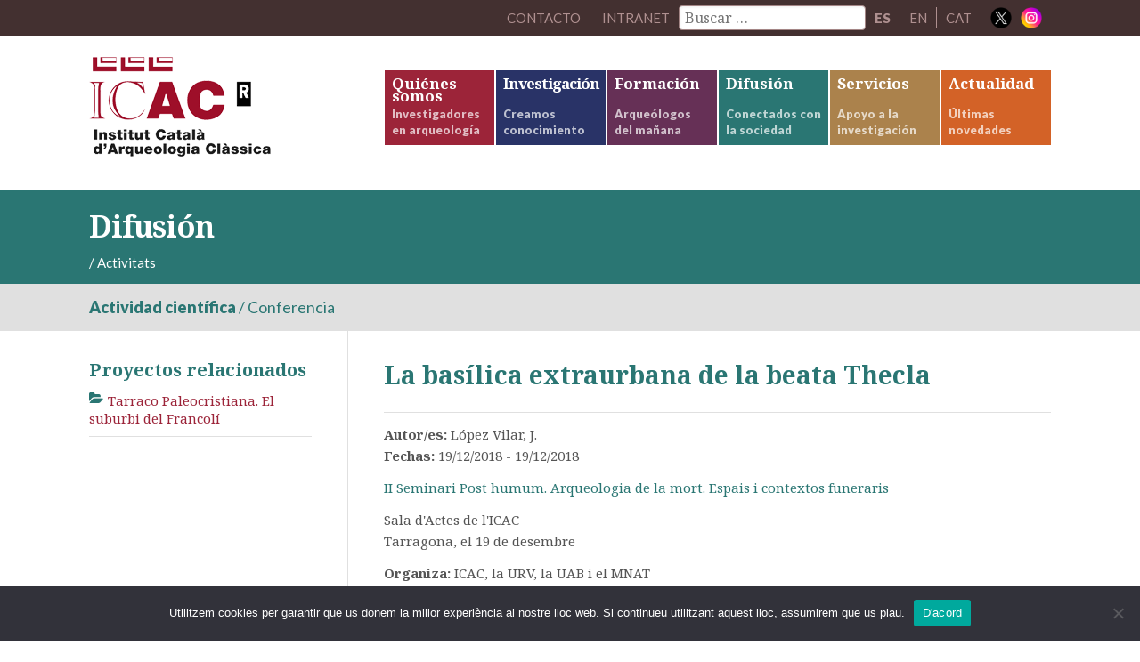

--- FILE ---
content_type: text/html; charset=UTF-8
request_url: http://icac.cat/es/difusio/activitats-dels-investigadors/activitat/la-basilica-extraurbana-de-la-beata-thecla/
body_size: 34653
content:
<!DOCTYPE html>
<html lang="es-ES">
<head >
<meta charset="UTF-8" />
<meta name="viewport" content="width=device-width, initial-scale=1" />
<!--||  JM Twitter Cards by Julien Maury 11.1.10  ||-->
<meta name="twitter:card" content="summary_large_image">
<meta name="twitter:creator" content="@ICAC_cat">
<meta name="twitter:site" content="@ICAC_cat">
<meta property="og:title" content="La basílica extraurbana de la beata Thecla">
<meta property="og:image" content="https://icac.cat/wp-content/uploads/images/stories/gal.leria/tarracoviva/icac_edifici.jpg">
<!--||  /JM Twitter Cards by Julien Maury 11.1.10  ||-->
<title>La basílica extraurbana de la beata Thecla</title>
<meta name='robots' content='max-image-preview:large' />
<link rel='dns-prefetch' href='//netdna.bootstrapcdn.com' />
<link rel='dns-prefetch' href='//fonts.googleapis.com' />
<link rel='dns-prefetch' href='//s.w.org' />
<link rel="alternate" type="application/rss+xml" title="ICAC &raquo; Feed" href="https://icac.cat/es/feed/" />
<link rel="canonical" href="https://icac.cat/es/difusio/activitats-dels-investigadors/activitat/la-basilica-extraurbana-de-la-beata-thecla/" />
		<script type="text/javascript">
			window._wpemojiSettings = {"baseUrl":"https:\/\/s.w.org\/images\/core\/emoji\/13.1.0\/72x72\/","ext":".png","svgUrl":"https:\/\/s.w.org\/images\/core\/emoji\/13.1.0\/svg\/","svgExt":".svg","source":{"concatemoji":"http:\/\/icac.cat\/wp-includes\/js\/wp-emoji-release.min.js?ver=5.8.12"}};
			!function(e,a,t){var n,r,o,i=a.createElement("canvas"),p=i.getContext&&i.getContext("2d");function s(e,t){var a=String.fromCharCode;p.clearRect(0,0,i.width,i.height),p.fillText(a.apply(this,e),0,0);e=i.toDataURL();return p.clearRect(0,0,i.width,i.height),p.fillText(a.apply(this,t),0,0),e===i.toDataURL()}function c(e){var t=a.createElement("script");t.src=e,t.defer=t.type="text/javascript",a.getElementsByTagName("head")[0].appendChild(t)}for(o=Array("flag","emoji"),t.supports={everything:!0,everythingExceptFlag:!0},r=0;r<o.length;r++)t.supports[o[r]]=function(e){if(!p||!p.fillText)return!1;switch(p.textBaseline="top",p.font="600 32px Arial",e){case"flag":return s([127987,65039,8205,9895,65039],[127987,65039,8203,9895,65039])?!1:!s([55356,56826,55356,56819],[55356,56826,8203,55356,56819])&&!s([55356,57332,56128,56423,56128,56418,56128,56421,56128,56430,56128,56423,56128,56447],[55356,57332,8203,56128,56423,8203,56128,56418,8203,56128,56421,8203,56128,56430,8203,56128,56423,8203,56128,56447]);case"emoji":return!s([10084,65039,8205,55357,56613],[10084,65039,8203,55357,56613])}return!1}(o[r]),t.supports.everything=t.supports.everything&&t.supports[o[r]],"flag"!==o[r]&&(t.supports.everythingExceptFlag=t.supports.everythingExceptFlag&&t.supports[o[r]]);t.supports.everythingExceptFlag=t.supports.everythingExceptFlag&&!t.supports.flag,t.DOMReady=!1,t.readyCallback=function(){t.DOMReady=!0},t.supports.everything||(n=function(){t.readyCallback()},a.addEventListener?(a.addEventListener("DOMContentLoaded",n,!1),e.addEventListener("load",n,!1)):(e.attachEvent("onload",n),a.attachEvent("onreadystatechange",function(){"complete"===a.readyState&&t.readyCallback()})),(n=t.source||{}).concatemoji?c(n.concatemoji):n.wpemoji&&n.twemoji&&(c(n.twemoji),c(n.wpemoji)))}(window,document,window._wpemojiSettings);
		</script>
		<style type="text/css">
img.wp-smiley,
img.emoji {
	display: inline !important;
	border: none !important;
	box-shadow: none !important;
	height: 1em !important;
	width: 1em !important;
	margin: 0 .07em !important;
	vertical-align: -0.1em !important;
	background: none !important;
	padding: 0 !important;
}
</style>
	<link rel='stylesheet' id='elstarter-theme-css'  href='http://icac.cat/wp-content/themes/elstarter/style.css?ver=2.2.8' type='text/css' media='all' />
<link rel='stylesheet' id='wp-block-library-css'  href='http://icac.cat/wp-includes/css/dist/block-library/style.min.css?ver=5.8.12' type='text/css' media='all' />
<link rel='stylesheet' id='contact-form-7-css'  href='http://icac.cat/wp-content/plugins/contact-form-7/includes/css/styles.css?ver=5.5.2' type='text/css' media='all' />
<link rel='stylesheet' id='cookie-notice-front-css'  href='http://icac.cat/wp-content/plugins/cookie-notice/css/front.min.css?ver=2.5.11' type='text/css' media='all' />
<link rel='stylesheet' id='wpml-legacy-horizontal-list-0-css'  href='//icac.cat/wp-content/plugins/sitepress-multilingual-cms/templates/language-switchers/legacy-list-horizontal/style.min.css?ver=1' type='text/css' media='all' />
<style id='wpml-legacy-horizontal-list-0-inline-css' type='text/css'>
.wpml-ls-statics-shortcode_actions{background-color:#eeeeee;}.wpml-ls-statics-shortcode_actions, .wpml-ls-statics-shortcode_actions .wpml-ls-sub-menu, .wpml-ls-statics-shortcode_actions a {border-color:#cdcdcd;}.wpml-ls-statics-shortcode_actions a {color:#444444;background-color:#ffffff;}.wpml-ls-statics-shortcode_actions a:hover,.wpml-ls-statics-shortcode_actions a:focus {color:#000000;background-color:#eeeeee;}.wpml-ls-statics-shortcode_actions .wpml-ls-current-language>a {color:#444444;background-color:#ffffff;}.wpml-ls-statics-shortcode_actions .wpml-ls-current-language:hover>a, .wpml-ls-statics-shortcode_actions .wpml-ls-current-language>a:focus {color:#000000;background-color:#eeeeee;}
</style>
<link rel='stylesheet' id='search-filter-plugin-styles-css'  href='http://icac.cat/wp-content/plugins/search-filter-pro/public/assets/css/search-filter.min.css?ver=2.5.13' type='text/css' media='all' />
<link rel='stylesheet' id='font-awesome-css'  href='//netdna.bootstrapcdn.com/font-awesome/4.3.0/css/font-awesome.min.css?ver=4.3.0' type='text/css' media='all' />
<link rel='stylesheet' id='dashicons-css'  href='http://icac.cat/wp-includes/css/dashicons.min.css?ver=5.8.12' type='text/css' media='all' />
<link rel='stylesheet' id='google-fonts-css'  href='//fonts.googleapis.com/css?family=Lato%3A400%2C900%7CNoto+Serif%3A400%2C700&#038;subset=latin%2Cgreek&#038;ver=3.3.5' type='text/css' media='all' />
<link rel='stylesheet' id='dkpdf-frontend-css'  href='http://icac.cat/wp-content/plugins/dk-pdf/assets/css/frontend.css?ver=1.9.6' type='text/css' media='all' />
<script type='text/javascript' id='cookie-notice-front-js-before'>
var cnArgs = {"ajaxUrl":"https:\/\/icac.cat\/wp-admin\/admin-ajax.php","nonce":"6bf155e037","hideEffect":"fade","position":"bottom","onScroll":false,"onScrollOffset":100,"onClick":false,"cookieName":"cookie_notice_accepted","cookieTime":2592000,"cookieTimeRejected":2592000,"globalCookie":false,"redirection":false,"cache":false,"revokeCookies":false,"revokeCookiesOpt":"automatic"};
</script>
<script type='text/javascript' src='http://icac.cat/wp-content/plugins/cookie-notice/js/front.min.js?ver=2.5.11' id='cookie-notice-front-js'></script>
<script type='text/javascript' src='http://icac.cat/wp-includes/js/jquery/jquery.min.js?ver=3.6.0' id='jquery-core-js'></script>
<script type='text/javascript' src='http://icac.cat/wp-includes/js/jquery/jquery-migrate.min.js?ver=3.3.2' id='jquery-migrate-js'></script>
<script type='text/javascript' src='http://icac.cat/wp-content/plugins/mafs-generic-functions/js/mafsgf_scripts.js?ver=211129-184102' id='mafsgf_scripts-js'></script>
<script type='text/javascript' id='search-filter-plugin-build-js-extra'>
/* <![CDATA[ */
var SF_LDATA = {"ajax_url":"https:\/\/icac.cat\/wp-admin\/admin-ajax.php","home_url":"https:\/\/icac.cat\/es\/","extensions":[]};
/* ]]> */
</script>
<script type='text/javascript' src='http://icac.cat/wp-content/plugins/search-filter-pro/public/assets/js/search-filter-build.min.js?ver=2.5.13' id='search-filter-plugin-build-js'></script>
<script type='text/javascript' src='http://icac.cat/wp-content/plugins/search-filter-pro/public/assets/js/chosen.jquery.min.js?ver=2.5.13' id='search-filter-plugin-chosen-js'></script>
<script type='text/javascript' src='http://icac.cat/wp-content/themes/elstarter/js/responsive-menu.js?ver=1.0.0' id='elstarter-responsive-menu-js'></script>
<script type='text/javascript' src='http://icac.cat/wp-content/themes/elstarter/js/navgoco/jquery.navgoco.min.js?ver=0.2.0' id='navgoco-js'></script>
<script type='text/javascript' src='http://icac.cat/wp-content/themes/elstarter/js/navgoco/jquery.cookie.min.js?ver=0.2.0' id='navgococookie-js'></script>
<link rel="https://api.w.org/" href="https://icac.cat/es/wp-json/" /><link rel="EditURI" type="application/rsd+xml" title="RSD" href="https://icac.cat/xmlrpc.php?rsd" />
<link rel="alternate" type="application/json+oembed" href="https://icac.cat/es/wp-json/oembed/1.0/embed?url=https%3A%2F%2Ficac.cat%2Fes%2Fdifusio%2Factivitats-dels-investigadors%2Factivitat%2Fla-basilica-extraurbana-de-la-beata-thecla%2F" />
<link rel="alternate" type="text/xml+oembed" href="https://icac.cat/es/wp-json/oembed/1.0/embed?url=https%3A%2F%2Ficac.cat%2Fes%2Fdifusio%2Factivitats-dels-investigadors%2Factivitat%2Fla-basilica-extraurbana-de-la-beata-thecla%2F&#038;format=xml" />
<meta name="generator" content="WPML ver:4.5.0 stt:8,1,2;" />
<link rel="icon" href="http://icac.cat/wp-content/themes/elstarter/images/favicon.ico" />
<link rel="pingback" href="http://icac.cat/xmlrpc.php" />
<script>
  (function(i,s,o,g,r,a,m){i['GoogleAnalyticsObject']=r;i[r]=i[r]||function(){
  (i[r].q=i[r].q||[]).push(arguments)},i[r].l=1*new Date();a=s.createElement(o),
  m=s.getElementsByTagName(o)[0];a.async=1;a.src=g;m.parentNode.insertBefore(a,m)
  })(window,document,'script','https://www.google-analytics.com/analytics.js','ga');

  ga('create', 'UA-26777009-2', 'auto');
  ga('send', 'pageview');

</script>		<style type="text/css" id="wp-custom-css">
			.home .content {  
    width: 100% !important;
    border-left: none;
    border-right: none;
}
}		</style>
		</head>
<body class="activitat-template-default single single-activitat postid-36998 cookies-not-set header-image header-full-width sidebar-content genesis-breadcrumbs-visible genesis-footer-widgets-hidden top-parent-difusio" itemscope itemtype="https://schema.org/WebPage"><div class="site-container"><nav class="nav-secondary" aria-label="Secondary" itemscope itemtype="https://schema.org/SiteNavigationElement"><div class="wrap"><ul id="menu-menu-secondary-spanish" class="menu genesis-nav-menu menu-secondary"><li id="menu-item-22007" class="menu-item menu-item-type-post_type menu-item-object-page menu-item-22007"><a href="https://icac.cat/es/quienes-somos/contacto/" itemprop="url"><span itemprop="name">Contacto</span></a></li>
<li id="menu-item-intranet" class="menu-item"><a href="https://icac.cat/wp-login.php?redirect_to=https%3A%2F%2Ficac.cat%2Fes%2F%3Fpage_id%3D28044">Intranet</a></li><li id="menu-item-cercador" class="menu-item menu-item-type-custom menu-item-object-custom menu-item-cercador"><form data-sf-form-id='25995' data-is-rtl='0' data-maintain-state='' data-results-url='https://icac.cat/es/?sfid=25995' data-ajax-form-url='https://icac.cat/es/?sfid=25995&amp;sf_action=get_data&amp;sf_data=form' data-display-result-method='archive' data-use-history-api='1' data-template-loaded='0' data-lang-code='es' data-ajax='0' data-init-paged='1' data-auto-update='1' action='https://icac.cat/es/?sfid=25995' method='post' class='searchandfilter' id='search-filter-form-25995' autocomplete='off' data-instance-count='1'><ul><li class="sf-field-search" data-sf-field-name="search" data-sf-field-type="search" data-sf-field-input-type="">		<label><input placeholder="Buscar …" name="_sf_search[]" class="sf-input-text" type="text" value="" title=""></label>		</li></ul></form></li><li id="menu-item-idioma01" class="menu-item menu-item-type-custom menu-item-object-custom menu-item-idioma01" style="border-right:1px solid #af9090;"><span style="font-family: Lato, sans-serif; margin: 0 10px; color: #af9090;"><strong>ES</strong></span></li><li id="menu-item-idioma01" class="menu-item menu-item-type-custom menu-item-object-custom menu-item-idioma01" style="border-right:1px solid #af9090;"><a href="http://icac.cat/en/difusio/activitats-dels-investigadors/activitat/la-basilica-extraurbana-de-la-beata-thecla/">EN</a></li><li id="menu-item-idioma01" class="menu-item menu-item-type-custom menu-item-object-custom menu-item-idioma01" style="border-right:1px solid #af9090;"><a href="http://icac.cat/difusio/activitats-dels-investigadors/activitat/la-basilica-extraurbana-de-la-beata-thecla/">CAT</a></li><li class="right social-media-iconos menu-item"><a href="https://twitter.com/ICAC_cat" target="_blank"><img src="http://icac.cat/wp-content/themes/elstarter/images/ico-x.png" style="vertical-align: bottom; height: 24px; width: 24px; padding: 0; border: none;"></a></li><li class="right social-media-iconos menu-item"><a href="https://instagram.com/ICAC_cat" target="_blank" style="margin-left: 0;"><img src="http://icac.cat/wp-content/themes/elstarter/images/ico-instagram.png" style="vertical-align: bottom; height: 24px; width: 24px; padding: 0; border: none;"></a></li></ul></div></nav><header class="site-header" itemscope itemtype="https://schema.org/WPHeader"><div class="wrap"><div class="title-area"><h1 class="site-title" itemprop="headline"><a href="https://icac.cat/es/">ICAC</a></h1><h2 class="site-description" itemprop="description">Institut Català d&#039;Arqueologia Clàssica</h2></div><nav class="nav-primary" aria-label="Main" itemscope itemtype="https://schema.org/SiteNavigationElement"><div class="wrap"><ul id="menu-main-navigation-spanish" class="menu genesis-nav-menu menu-primary"><li id="menu-item-21931" class="bgcolor-qui-som twolines-menu-title menu-item menu-item-type-post_type menu-item-object-page menu-item-has-children menu-item-21931"><a href="https://icac.cat/es/quienes-somos/" itemprop="url"><span itemprop="name">Quiénes somos</span><div class="menu-description"><span class="menu-description-text">Investigadores en arqueología</span></div></a><ul class="sub-menu"><li id="menu-item-21932" class="menu-item menu-item-type-post_type menu-item-object-page menu-item-21932"><a href="https://icac.cat/es/quienes-somos/saludo-del-director/" itemprop="url"><span itemprop="name">Saludo del director</span></a></li><li id="menu-item-21933" class="menu-item menu-item-type-post_type menu-item-object-page menu-item-21933"><a href="https://icac.cat/es/quienes-somos/institucion/" itemprop="url"><span itemprop="name">Institución</span></a></li><li id="menu-item-21934" class="menu-item menu-item-type-post_type menu-item-object-page menu-item-21934"><a href="https://icac.cat/es/quienes-somos/organizacion/" itemprop="url"><span itemprop="name">Organización</span></a></li><li id="menu-item-21935" class="menu-item menu-item-type-post_type menu-item-object-page menu-item-21935"><a href="https://icac.cat/es/quienes-somos/personal/" itemprop="url"><span itemprop="name">Personal</span></a></li><li id="menu-item-21936" class="menu-item menu-item-type-post_type menu-item-object-page menu-item-21936"><a href="https://icac.cat/es/quienes-somos/memorias/" itemprop="url"><span itemprop="name">Memorias</span></a></li><li id="menu-item-21937" class="menu-item menu-item-type-post_type menu-item-object-page menu-item-21937"><a href="https://icac.cat/es/quienes-somos/convenios/" itemprop="url"><span itemprop="name">Convenios</span></a></li><li id="menu-item-43441" class="menu-item menu-item-type-custom menu-item-object-custom menu-item-43441"><a href="http://comiteigualtat.icac.cat/es/home-espanol/" itemprop="url"><span itemprop="name">Igualdad</span></a></li><li id="menu-item-21938" class="menu-item menu-item-type-post_type menu-item-object-page menu-item-21938"><a href="https://icac.cat/es/quienes-somos/presencia-institucional/" itemprop="url"><span itemprop="name">Presencia institucional</span></a></li><li id="menu-item-21939" class="menu-item menu-item-type-post_type menu-item-object-page menu-item-21939"><a href="https://icac.cat/es/quienes-somos/excelencia-en-rh/" itemprop="url"><span itemprop="name">Excelencia en RH</span></a></li><li id="menu-item-21940" class="menu-item menu-item-type-post_type menu-item-object-page menu-item-21940"><a href="https://icac.cat/es/quienes-somos/trabajar-en-el-icac/" itemprop="url"><span itemprop="name">Trabajar en el ICAC</span></a></li><li id="menu-item-21941" class="menu-item menu-item-type-post_type menu-item-object-page menu-item-21941"><a href="https://icac.cat/es/quienes-somos/portal-de-la-transparencia/" itemprop="url"><span itemprop="name">Portal de la transparencia</span></a></li><li id="menu-item-34560" class="menu-item menu-item-type-post_type menu-item-object-page menu-item-34560"><a href="https://icac.cat/es/quienes-somos/proteccion-de-datos/" itemprop="url"><span itemprop="name">Protección de datos</span></a></li><li id="menu-item-21942" class="menu-item menu-item-type-post_type menu-item-object-page menu-item-21942"><a href="https://icac.cat/es/quienes-somos/perfil-del-contratante/" itemprop="url"><span itemprop="name">Perfil del contratante</span></a></li><li id="menu-item-21943" class="menu-item menu-item-type-post_type menu-item-object-page menu-item-21943"><a href="https://icac.cat/es/quienes-somos/facturacion-electronica/" itemprop="url"><span itemprop="name">Facturación electrónica</span></a></li><li id="menu-item-21944" class="menu-item menu-item-type-post_type menu-item-object-page menu-item-21944"><a href="https://icac.cat/es/quienes-somos/contacto/" itemprop="url"><span itemprop="name">Contacto</span></a></li></ul></li><li id="menu-item-21945" class="bgcolor-recerca comp-menu-title menu-item menu-item-type-post_type menu-item-object-page menu-item-has-children menu-item-21945"><a href="https://icac.cat/es/investigacion/" itemprop="url"><span itemprop="name">Investigación</span><div class="menu-description"><span class="menu-description-text">Creamos conocimiento</span></div></a><ul class="sub-menu"><li id="menu-item-89873" class="menu-item menu-item-type-post_type menu-item-object-page menu-item-89873"><a href="https://icac.cat/es/investigacion/grupos-de-investigacion/" itemprop="url"><span itemprop="name">Grupos de investigación</span></a></li><li id="menu-item-21947" class="menu-item menu-item-type-post_type menu-item-object-page menu-item-21947"><a href="https://icac.cat/es/investigacion/personal-investigador/" itemprop="url"><span itemprop="name">Personal investigador</span></a></li><li id="menu-item-78416" class="menu-item menu-item-type-post_type menu-item-object-page menu-item-78416"><a href="https://icac.cat/es/investigacion/historial-de-proyectos/" itemprop="url"><span itemprop="name">Proyectos</span></a></li><li id="menu-item-21950" class="menu-item menu-item-type-post_type menu-item-object-page menu-item-21950"><a href="https://icac.cat/es/investigacion/produccion-cientifica/" itemprop="url"><span itemprop="name">Publicaciones científicas</span></a></li><li id="menu-item-21953" class="menu-item menu-item-type-post_type menu-item-object-page menu-item-21953"><a href="https://icac.cat/es/investigacion/laboratorios/" itemprop="url"><span itemprop="name">Laboratorios</span></a></li><li id="menu-item-21951" class="menu-item menu-item-type-post_type menu-item-object-page menu-item-21951"><a href="https://icac.cat/es/investigacion/ciencia-abierta/" itemprop="url"><span itemprop="name">Ciencia abierta</span></a></li><li id="menu-item-21952" class="menu-item menu-item-type-post_type menu-item-object-page menu-item-21952"><a href="https://icac.cat/es/investigacion/tesis-doctorales/" itemprop="url"><span itemprop="name">Tesis doctorales</span></a></li><li id="menu-item-47810" class="menu-item menu-item-type-post_type menu-item-object-page menu-item-47810"><a href="https://icac.cat/es/investigacion/acciones-msc/" itemprop="url"><span itemprop="name">Acciones MSC</span></a></li></ul></li><li id="menu-item-21980" class="bgcolor-formacio menu-item menu-item-type-post_type menu-item-object-page menu-item-has-children menu-item-21980"><a href="https://icac.cat/es/formacion/" itemprop="url"><span itemprop="name">Formación</span><div class="menu-description"><span class="menu-description-text">Arqueólogos del mañana</span></div></a><ul class="sub-menu"><li id="menu-item-21982" class="menu-item menu-item-type-post_type menu-item-object-page menu-item-21982"><a href="https://icac.cat/es/formacion/master-arqueologia-clasica-aplicada/" itemprop="url"><span itemprop="name">Máster universitario en Arqueología Clásica Aplicada. Investigación y transferencia</span></a></li><li id="menu-item-21983" class="menu-item menu-item-type-post_type menu-item-object-page menu-item-21983"><a href="https://icac.cat/es/formacion/doctorado-interuniversitario-en-arqueologia-clasica/" itemprop="url"><span itemprop="name">Doctorado interuniversitario en Arqueología Clásica</span></a></li><li id="menu-item-21984" class="menu-item menu-item-type-post_type menu-item-object-page menu-item-21984"><a href="https://icac.cat/es/formacion/otros-programas/" itemprop="url"><span itemprop="name">Otros programas</span></a></li></ul></li><li id="menu-item-21985" class="bgcolor-difusio menu-item menu-item-type-post_type menu-item-object-page menu-item-has-children menu-item-21985"><a href="https://icac.cat/es/difusion/" itemprop="url"><span itemprop="name">Difusión</span><div class="menu-description"><span class="menu-description-text">Conectados con la sociedad</span></div></a><ul class="sub-menu"><li id="menu-item-21986" class="menu-item menu-item-type-post_type menu-item-object-page menu-item-21986"><a href="https://icac.cat/es/difusion/actividades-icac/" itemprop="url"><span itemprop="name">Actividades del ICAC</span></a></li><li id="menu-item-21987" class="menu-item menu-item-type-post_type menu-item-object-page menu-item-21987"><a href="https://icac.cat/es/difusion/actividades-de-los-investigadores/" itemprop="url"><span itemprop="name">Actividades de los investigadores</span></a></li><li id="menu-item-21988" class="menu-item menu-item-type-post_type menu-item-object-page menu-item-21988"><a href="https://icac.cat/es/difusion/transferencia-del-conocimiento/" itemprop="url"><span itemprop="name">Transferencia del conocimiento</span></a></li><li id="menu-item-21989" class="menu-item menu-item-type-post_type menu-item-object-page menu-item-21989"><a href="https://icac.cat/es/difusion/toquem-pedra/" itemprop="url"><span itemprop="name">Programa de radio</span></a></li><li id="menu-item-25442" class="menu-item menu-item-type-post_type menu-item-object-page menu-item-25442"><a href="https://icac.cat/es/difusion/patrimoni-en-3d/" itemprop="url"><span itemprop="name">Patrimonio en 3D</span></a></li></ul></li><li id="menu-item-21992" class="bgcolor-serveis menu-item menu-item-type-post_type menu-item-object-page menu-item-has-children menu-item-21992"><a href="https://icac.cat/es/servicios/" itemprop="url"><span itemprop="name">Servicios</span><div class="menu-description"><span class="menu-description-text">Apoyo a la investigación</span></div></a><ul class="sub-menu"><li id="menu-item-21993" class="menu-item menu-item-type-post_type menu-item-object-page menu-item-21993"><a href="https://icac.cat/es/servicios/centro-de-documentacion-y-biblioteca/" itemprop="url"><span itemprop="name">Centro de documentación y Biblioteca</span></a></li><li id="menu-item-21995" class="menu-item menu-item-type-post_type menu-item-object-page menu-item-21995"><a href="https://icac.cat/es/servicios/unidad-de-estudios-arqueometricos/" itemprop="url"><span itemprop="name">Unidad de Estudios Arqueométricos</span></a></li><li id="menu-item-21996" class="menu-item menu-item-type-post_type menu-item-object-page menu-item-21996"><a href="https://icac.cat/es/servicios/publicaciones/" itemprop="url"><span itemprop="name">Servicio de publicaciones</span></a></li><li id="menu-item-82601" class="menu-item menu-item-type-post_type menu-item-object-page menu-item-82601"><a href="https://icac.cat/es/servicios/plataformas-cientificas/" itemprop="url"><span itemprop="name">Plataformas científicas</span></a></li><li id="menu-item-97738" class="menu-item menu-item-type-post_type menu-item-object-page menu-item-97738"><a href="https://icac.cat/es/servicios/unidad-de-transferencia-e-impacto-social/" itemprop="url"><span itemprop="name">Unidad de Transferencia e Impacto Social</span></a></li></ul></li><li id="menu-item-21997" class="bgcolor-actualitat menu-item menu-item-type-post_type menu-item-object-page menu-item-has-children menu-item-21997"><a href="https://icac.cat/es/actualidad/" itemprop="url"><span itemprop="name">Actualidad</span><div class="menu-description"><span class="menu-description-text">Últimas novedades</span></div></a><ul class="sub-menu"><li id="menu-item-21998" class="menu-item menu-item-type-post_type menu-item-object-page current_page_parent menu-item-21998"><a href="https://icac.cat/es/actualidad/noticias/" itemprop="url"><span itemprop="name">Noticias</span></a></li><li id="menu-item-22000" class="menu-item menu-item-type-post_type menu-item-object-page menu-item-22000"><a href="https://icac.cat/es/actualidad/agenda/" itemprop="url"><span itemprop="name">Agenda</span></a></li><li id="menu-item-29551" class="menu-item menu-item-type-post_type menu-item-object-page menu-item-29551"><a href="https://icac.cat/es/actualidad/boletin-archeonea/" itemprop="url"><span itemprop="name">Boletín Archeonea</span></a></li><li id="menu-item-22002" class="menu-item menu-item-type-post_type menu-item-object-page menu-item-22002"><a href="https://icac.cat/es/actualidad/prensa/" itemprop="url"><span itemprop="name">Prensa</span></a></li><li id="menu-item-34559" class="menu-item menu-item-type-post_type menu-item-object-page menu-item-34559"><a href="https://icac.cat/es/actualidad/suscripcion/" itemprop="url"><span itemprop="name">Suscripción</span></a></li></ul></li>
</ul></div></nav></div></header><div class="tag-line bgcolor-difusio"><div class="wrap"><div class="tag-line-left"><h1 class="big">Difusión</h1><div class="four-fifths first"><div class="breadcrumb" itemprop="breadcrumb" itemscope itemtype="https://schema.org/BreadcrumbList"><span class="breadcrumb-link-wrap" itemprop="itemListElement" itemscope itemtype="https://schema.org/ListItem"><a class="breadcrumb-link" href="https://icac.cat/es/" itemprop="item"><span class="breadcrumb-link-text-wrap" itemprop="name"></span></a><meta itemprop="position" content="1"></span> <span aria-label="breadcrumb separator">/</span> Activitats</div></div><div class="one-fifth"></div></div></div></div><div class="sub-tag-line"><div class="wrap"><div class="alt-font color-difusio"><div><strong><span>Actividad científica</span></strong> / <span>Conferencia</span></div></div></div></div><div class="site-inner"><div class="wrap"><div class="content-sidebar-wrap"><main class="content"><article class="post-36998 activitat type-activitat status-publish tipus_activitat-activitat-cientifica tipus_activitat-conferencia organitzadors-altres organitzadors-icac entry" aria-label="La basílica extraurbana de la beata Thecla" itemscope itemtype="https://schema.org/CreativeWork"><header class="entry-header"><h1 class="entry-title" itemprop="headline">La basílica extraurbana de la beata Thecla</h1>
</header><div class="entry-content" itemprop="text"><div class="clearfix border-margin-padding-bottom border-margin-padding-top"><div class="small-text"><div><strong>Autor/es: </strong>López Vilar, J.</div><div><strong>Fechas: </strong>19/12/2018 - 19/12/2018</div><div class="margin-top"><p class="color-difusio">II Seminari Post humum. Arqueologia de la mort. Espais i contextos funeraris</p></div><div class="margin-bottom">Sala d'Actes de l'ICAC<br/>Tarragona, el 19 de desembre</div><div><strong>Organiza: </strong>ICAC, la URV, la UAB i el MNAT</div><div><span class="no-colored-label"><a href="https://icac.cat/difusio/activitats-de-licac/agenda/ii-seminari-post-humum-arqueologia-de-la-mort/" ><i class="fa fa-external-link"></i>&nbsp;&nbsp;Más información</a></span></div></div></div></div><footer class="entry-footer"></footer></article></main><aside class="sidebar sidebar-primary widget-area" role="complementary" aria-label="Primary Sidebar" itemscope itemtype="https://schema.org/WPSideBar">                <div class="sidebar-list">
                    <h5>Proyectos relacionados</h5>
                    <ul class="small-line-height">
                                            <li class="small-text">
                            <a href="https://icac.cat/es/recerca/projectes-de-recerca/projecte/tarraco-paleocristiana-el-suburbi-del-francoli/">
                                <i class="fa fa-folder-open pull-left color-difusio"></i>Tarraco Paleocristiana. El suburbi del Francolí                            </a>
                        </li>
                                        </ul>
                </div>
                <section id="text-4" class="widget widget_text"><div class="widget-wrap">			<div class="textwidget"></div>
		</div></section>
</aside></div></div></div>
		<div class="site-footer">
					<div class="wrap margin-top padding-top">
			<div class="dos-tercios-first" style="display: inline-block; font-size: 12px;">
				<div class="the-first-row" style="display:flex; column-gap: 50px;">
					<div>

						<div class="margin-bottom">Consorci integrat per:</div>
						<div class="margin-bottom" style="display: flex; column-gap: 50px;">

							<div>
							<a href="https://www.gencat.cat" target="_blank">
								<img src="http://icac.cat/wp-content/themes/elstarter/images/logo-gencat.jpg" style="border:none;" width="170px">
							</a>
							</div>

							<div>
							<a href="https://www.urv.cat" target="_blank">
								<img src="http://icac.cat/wp-content/themes/elstarter/images/logo-urv.jpg" style="border:none;" width="204px">
							</a>
							</div>

						</div>

					</div>
					<div>

						<div class="margin-bottom">Centre CERCA:</div>
						<div class="margin-bottom" style="display: flex">
							<div class="" style="margin-right: 20px;">
							<a href="https://www.cerca.cat" target="_blank">
								<img src="http://icac.cat/wp-content/themes/elstarter/images/logo-cerca.jpg" style="border:none;" width="130px">
							</a>
							</div>
						</div>

					</div>
				</div>
				<div class="the-second-row">
					<div>

						<div class="margin-bottom">Centre acreditat:</div>
						<div style="display: flex; column-gap: 50px;">

							<div>
							<a href="https://www.icrea.cat" target="_blank">
								<img src="http://icac.cat/wp-content/themes/elstarter/images/logo-icrea.jpg" style="border:none;" width="130px">
							</a>
							</div>

							<div>
							<a href="https://icac.cat/qui-som/excel%c2%b7lencia-en-rh/" target="_blank">
								<img src="http://icac.cat/wp-content/themes/elstarter/images/logo-hr.jpg" style="border:none;" width="97px">
							</a>
							</div>

							<div>
							<a href="https://www.ceics.eu" target="_blank">
								<img src="http://icac.cat/wp-content/themes/elstarter/images/logo-ceics.jpg" style="border:none;" width="118px">
							</a>
							</div>

						</div>

					</div>
				</div>
			</div>

			<div class="un-tercio-last alignleft small-text small-line-height item_destaquem margin-top padding-top">
				Plaça d’en Rovellat, s/n, 43003 Tarragona<br/>
				Teléfono: 977 24 91 33 · info@icac.cat<br/>
				© 2026 ICAC · <a style="color:#9c2439;" href="/avis-legal">Aviso legal</a> · <a style="color:#9c2439;" href="/politica-de-cookies">Política de cookies</a><br/>
				Esta web está en el <a style="color:#9c2439;" href="http://www.padicat.cat/" target="_blank">PADICAT</a>
			</div>
		</div>
			</div>
	 
	</div><script type='text/javascript' src='http://icac.cat/wp-includes/js/dist/vendor/regenerator-runtime.min.js?ver=0.13.7' id='regenerator-runtime-js'></script>
<script type='text/javascript' src='http://icac.cat/wp-includes/js/dist/vendor/wp-polyfill.min.js?ver=3.15.0' id='wp-polyfill-js'></script>
<script type='text/javascript' id='contact-form-7-js-extra'>
/* <![CDATA[ */
var wpcf7 = {"api":{"root":"https:\/\/icac.cat\/es\/wp-json\/","namespace":"contact-form-7\/v1"}};
/* ]]> */
</script>
<script type='text/javascript' src='http://icac.cat/wp-content/plugins/contact-form-7/includes/js/index.js?ver=5.5.2' id='contact-form-7-js'></script>
<script type='text/javascript' src='http://icac.cat/wp-content/plugins/dk-pdf/assets/js/frontend.js?ver=1.9.6' id='dkpdf-frontend-js'></script>
<script type='text/javascript' src='http://icac.cat/wp-includes/js/jquery/ui/core.min.js?ver=1.12.1' id='jquery-ui-core-js'></script>
<script type='text/javascript' src='http://icac.cat/wp-includes/js/jquery/ui/datepicker.min.js?ver=1.12.1' id='jquery-ui-datepicker-js'></script>
<script type='text/javascript' id='jquery-ui-datepicker-js-after'>
jQuery(document).ready(function(jQuery){jQuery.datepicker.setDefaults({"closeText":"Cerrar","currentText":"Hoy","monthNames":["enero","febrero","marzo","abril","mayo","junio","julio","agosto","septiembre","octubre","noviembre","diciembre"],"monthNamesShort":["Ene","Feb","Mar","Abr","May","Jun","Jul","Ago","Sep","Oct","Nov","Dic"],"nextText":"Siguiente","prevText":"Anterior","dayNames":["domingo","lunes","martes","mi\u00e9rcoles","jueves","viernes","s\u00e1bado"],"dayNamesShort":["Dom","Lun","Mar","Mi\u00e9","Jue","Vie","S\u00e1b"],"dayNamesMin":["D","L","M","X","J","V","S"],"dateFormat":"d MM yy","firstDay":1,"isRTL":false});});
</script>
<script type='text/javascript' src='http://icac.cat/wp-content/themes/elstarter/js/custom-menu.js?ver=1' id='navgococustom-js'></script>
<script type='text/javascript' src='http://icac.cat/wp-includes/js/wp-embed.min.js?ver=5.8.12' id='wp-embed-js'></script>

		<!-- Cookie Notice plugin v2.5.11 by Hu-manity.co https://hu-manity.co/ -->
		<div id="cookie-notice" role="dialog" class="cookie-notice-hidden cookie-revoke-hidden cn-position-bottom" aria-label="Cookie Notice" style="background-color: rgba(50,50,58,1);"><div class="cookie-notice-container" style="color: #fff"><span id="cn-notice-text" class="cn-text-container">Utilitzem cookies per garantir que us donem la millor experiència al nostre lloc web. Si continueu utilitzant aquest lloc, assumirem que us plau.</span><span id="cn-notice-buttons" class="cn-buttons-container"><button id="cn-accept-cookie" data-cookie-set="accept" class="cn-set-cookie cn-button" aria-label="D&#039;acord" style="background-color: #00a99d">D&#039;acord</button></span><button type="button" id="cn-close-notice" data-cookie-set="accept" class="cn-close-icon" aria-label="No"></button></div>
			
		</div>
		<!-- / Cookie Notice plugin --></body></html>
